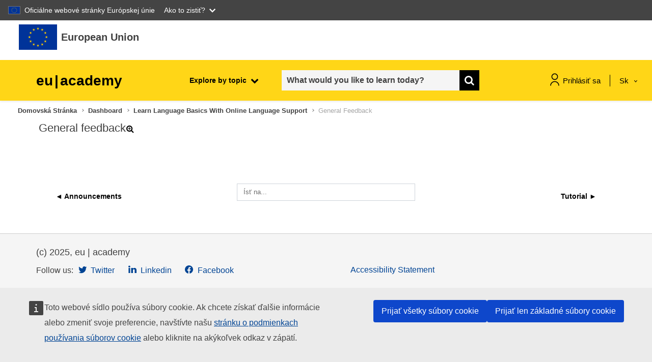

--- FILE ---
content_type: image/svg+xml
request_url: https://academy.europa.eu/pluginfile.php/1/local_euacademy/categoryimage/15/nutrition%20health%20%20wellbeing.svg
body_size: 549
content:
<svg width="41" height="40" viewBox="0 0 41 40" fill="none" xmlns="http://www.w3.org/2000/svg">
<g clip-path="url(#clip0)">
<path d="M34.65 21.2501V8.75012C34.65 7.37012 33.53 6.25012 32.15 6.25012H27.15" stroke="black" stroke-width="2.584" stroke-linecap="round" stroke-linejoin="round"/>
<path d="M7.15002 31.2501V36.2501C7.15002 37.6301 8.27002 38.7501 9.65002 38.7501H32.15C33.53 38.7501 34.65 37.6301 34.65 36.2501V31.2501" stroke="black" stroke-width="2.584" stroke-linecap="round" stroke-linejoin="round"/>
<path d="M14.65 6.25012H9.65002C8.27002 6.25012 7.15002 7.37012 7.15002 8.75012V21.2501" stroke="black" stroke-width="2.584" stroke-linecap="round" stroke-linejoin="round"/>
<path d="M2.15002 26.2502H11.7634C12 26.2502 12.2167 26.1169 12.3234 25.9052L15.25 20.0502C15.4034 19.7419 15.78 19.6152 16.0884 19.7702C16.2317 19.8419 16.3417 19.9652 16.3967 20.1152L20.37 31.0452C20.4817 31.3719 20.8384 31.5452 21.165 31.4335C21.3334 31.3752 21.4684 31.2502 21.5367 31.0852L25.37 22.4602C25.51 22.1452 25.88 22.0035 26.195 22.1435C26.3267 22.2019 26.435 22.3052 26.5 22.4352L28.2334 25.9052C28.34 26.1169 28.5567 26.2502 28.7934 26.2502H39.65" stroke="black" stroke-width="2.584" stroke-linecap="round" stroke-linejoin="round"/>
<path d="M24.575 3.7501C24.0567 2.18176 22.55 1.1551 20.9 1.2501C19.2534 1.1601 17.75 2.18343 17.2334 3.7501H15.9C15.21 3.7501 14.65 4.3101 14.65 5.0001V10.0001C14.65 10.6901 15.21 11.2501 15.9 11.2501H25.9C26.59 11.2501 27.15 10.6901 27.15 10.0001V5.0001C27.15 4.3101 26.59 3.7501 25.9 3.7501H24.575Z" stroke="black" stroke-width="2.584" stroke-linecap="round" stroke-linejoin="round"/>
</g>
<defs>
<clipPath id="clip0">
<rect width="40" height="40" fill="white" transform="translate(0.900024)"/>
</clipPath>
</defs>
</svg>
